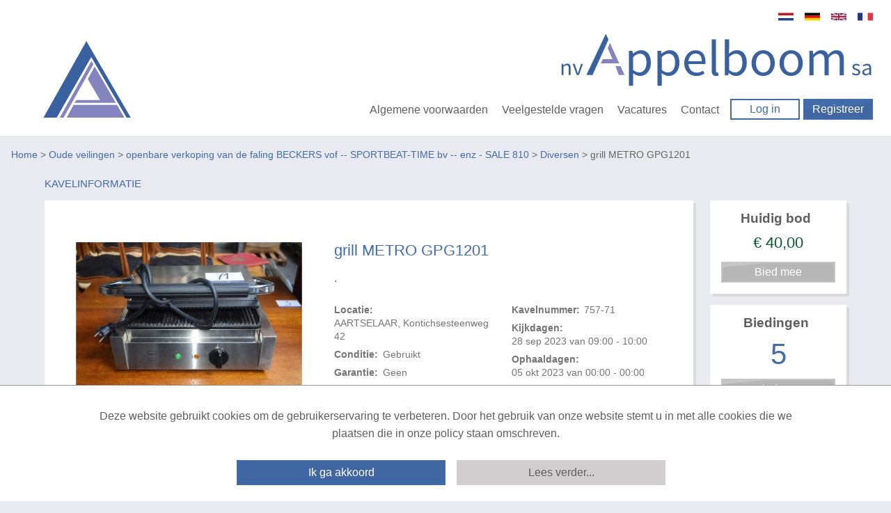

--- FILE ---
content_type: text/html; charset=utf-8
request_url: https://www.appelboomonline.be/grill-METRO-GPG1201/41502/detail
body_size: 23370
content:


<!DOCTYPE html>
<!-- paulirish.com/2008/conditional-stylesheets-vs-css-hacks-answer-neither/ -->
<!--[if lt IE 7]> <html class="no-js lt-ie9 lt-ie8 lt-ie7" lang="en"> <![endif]-->
<!--[if IE 7]>    <html class="no-js lt-ie9 lt-ie8" lang="en"> <![endif]-->
<!--[if IE 8]>    <html class="no-js lt-ie9" lang="en"> <![endif]-->
<!--[if gt IE 8]><!-->
<html lang="nl">
<!--<![endif]-->
<head><title>
	grill METRO GPG1201 | Appelboomonline.be
</title><meta name="robots" content="index,follow" /><meta charset="utf-8" /><meta name="viewport" content="width=device-width, initial-scale=1" /><meta name="theme-color" content="#1E88E5" /><link rel="apple-touch-icon" sizes="180x180" href="/Skins/Appelboom/Images/apple-touch-icon.png?v=xQzWnXeP8P" /><link rel="icon" type="image/png" sizes="32x32" href="/Skins/Appelboom/Images/favicon-32x32.png?v=xQzWnXeP8P" /><link rel="icon" type="image/png" sizes="16x16" href="/Skins/Appelboom/Images/favicon-16x16.png?v=xQzWnXeP8P" /><link rel="manifest" href="/Skins/Appelboom/Images/site.webmanifest?v=xQzWnXeP8P" /><link rel="mask-icon" href="/Skins/Appelboom/Images/safari-pinned-tab.svg?v=xQzWnXeP8P" color="#8384bf" /><link rel="shortcut icon" href="/Skins/Appelboom/Images/favicon.ico?v=xQzWnXeP8P" /><meta name="msapplication-TileColor" content="#ffc40d" /><meta name="theme-color" content="#ffffff" />
    <meta name="description" content="." />
    <meta name="keywords" content="veiling, online, goedkoop, goedkope, grill, metro, gpg" />
    <meta property="og:type" content="og:product" />
    <meta property="og:site_name" content="Appelboomonline.be" />
    <meta property="og:title" content="grill METRO GPG1201 | Appelboomonline.be" />
    <meta property="og:url" content="https://www.appelboomonline.be/grill-METRO-GPG1201/41502/detail" />
    <meta property="og:description" content="." />
    <meta property="og:image" content="https://img.appelboomonline.be/Image.aspx?img=810|438|41502|Thumb.jpg" />
    <meta property="og:locale" content="nl-NL" />
    <meta property="product:price:amount" content="15.00" />
    <meta property="product:price:currency" content="EUR" />
    <meta name="twitter:card" content="product" />
    <meta name="twitter:site" content="ProVeiling.nl" />
    <meta name="twitter:creator" content="ProVeiling.nl" />
    <meta name="twitter:title" content="grill METRO GPG1201 | Appelboomonline.be" />
    <meta name="twitter:description" content="." />
    <meta name="twitter:image" content="https://img.appelboomonline.be/Image.aspx?img=810|438|41502|Thumb.jpg" />

        <base href='https://www.appelboomonline.be/' />
        <link rel="alternate" title="Huidige Veilingen" href="/Rss/Rss.aspx" type="application/atom+xml" />
        <link rel="stylesheet" href="https://fonts.googleapis.com/css?family=Open+Sans:300,400,600,700" />
        <link rel="stylesheet" href="/Skins/Appelboom/foundation/stylesheets/app.min.css?v=174_003" />
        <link rel="stylesheet" href="/Skins/Appelboom/foundation/stylesheets/foundation.min.css?v=174_004" />
        <link rel="stylesheet" href="/Skins/Appelboom/Stylesheets/Site.min.css?v=176_005" />
        <link rel="stylesheet" href="/Skins/Appelboom/foundation/fonts/stylesheets/general_foundicons.min.css" />        
        <style type="text/css">
            div#pnlAdsHeader { width: 100% !important }
        </style>

        <!--[if lt IE 8]>
        <link rel="stylesheet" href="/Skins/Common/foundation/stylesheets/general_foundicons_ie7.css" />
        <![endif]-->
        <!--[if lt IE 9]>
        <style type="text/css">
            img.no-svg { display: none }
        </style>
        <![endif]-->
        <link rel="stylesheet" href="/Skins/Common/foundation/stylesheets/jquery-ui-1.10.0.custom.min.css" />
    

    <!-- IE Fix for HTML5 Tags -->
    <!--[if lt IE 9]>
		<script type="text/javascript" src="//html5shiv.googlecode.com/svn/trunk/html5.js"></script>
	<![endif]-->

    <script type="text/javascript" src="/Skins/Common/foundation/javascripts/jquery-1.11.0.min.js"></script>
    <script type="text/javascript">
        // SignalR aan of uitzetten
        var signalr = true;
        var longpolling = false;
        var userLoggedIn = false;
        var User = '';
        var mySession = 'h3o1tevngqqjruqmmcukzyoe';
        var userId = '00000000-0000-0000-0000-000000000000';            
        var BidIsInclusive = false;            
        // AB: Mooier zou zijn:
        var config = {
            'signalr': true,
            'longpolling': false,
            'userLoggedIn': false,
            'User': '',
            'mySession': 'h3o1tevngqqjruqmmcukzyoe',
            'userId': '00000000-0000-0000-0000-000000000000',
            'BidIsInclusive': false,
            'siteName': 'Appelboom',
        };

        function getViewport() {
            var e = window, a = 'inner';
            if (!('innerWidth' in window )) {
                a = 'client';
                e = document.documentElement || document.body;
            }
            return { width : e[ a+'Width' ] , height : e[ a+'Height' ] };
        }
    </script>    
    
    <meta name="verify-v1" content="ZcIWQRoYZmtzxLSaeGtRSEkgcjT8KExyTImjCi6NaUQ=" />

    

    <link href="/Skins/Common/Scripts/lightgallery/dist/css/lightgallery.min.css?v=135_001" rel="stylesheet" />
    <link href="/Skins/Common/Scripts/lightslider/dist/css/lightslider.min.css?v=135_001" rel="stylesheet" />

    <script type="text/javascript" src="/Skins/Common/Scripts/iosfix.js?v=176_001"></script>

    <style type="text/css">
        #sortable {
            list-style-type: none;
            margin: 0;
            padding: 0;
        }

            #sortable li {
                margin: 3px 3px 3px 0;
                padding: 1px;
                font-size: 9pt;
                text-align: center;
            }

        div.email-share {
            display: inline-block;
            width: 63px;
            min-width: 63px;
            height: 20px;
            min-height: 20px;
            background-image: url('/Skins/Appelboom/images/mail-friend.png');
        }

            div.email-share:hover {
                background-image: url('/Skins/Appelboom/images/mail-friend-hover.png');
            }

            div.email-share a, div.email-share a:hover {
                width: 63px;
                min-width: 63px;
                height: 20px;
                min-height: 20px;
                line-height: 20px;
                text-decoration: none;
            }


                div.email-share a span {
                    padding-left: 20px;
                    padding-top: -2px;
                    color: #333;
                    font-size: 11px;
                    font-weight: 400;
                    line-height: 20px;
                    -webkit-font-smoothing: antialiased;
                }
    </style>
<meta name="google-translate-customization" content="f96513ef62d2de6e-7bf0ce98c4f3a25f-g0f06fda14d92ac37-11" /></head>

<body class="home">
    <div id="mobile-menu-background"></div>
    <script type="text/javascript">
        //debugger;
        (function(i,s,o,g,r,a,m){i['GoogleAnalyticsObject']=r;i[r]=i[r]||function(){
            (i[r].q=i[r].q||[]).push(arguments)},i[r].l=1*new Date();a=s.createElement(o),
            m=s.getElementsByTagName(o)[0];a.async=1;a.src=g;m.parentNode.insertBefore(a,m)
        })(window,document,'script','//www.google-analytics.com/analytics.js','ga');

        ga('create', '', 'appelboomonline.be');
        //ga('create', '', 'proveiling.nl');
        ga('send', 'pageview');
    </script>

    <form method="post" action="/grill-METRO-GPG1201/41502/detail" onsubmit="javascript:return WebForm_OnSubmit();" id="aspnetForm" style="display: inline">
<div class="aspNetHidden">
<input type="hidden" name="__EVENTTARGET" id="__EVENTTARGET" value="" />
<input type="hidden" name="__EVENTARGUMENT" id="__EVENTARGUMENT" value="" />
<input type="hidden" name="__VIEWSTATE" id="__VIEWSTATE" value="PQ5ZJsj6yyqvVUS90P30DX/TV/ONgvcgzoGi9VXGB7DgFw1JZ7Ai/UzUevCr/1u7VMcIwsAPUrt7Y3cjSL5Bh4tbalQLSiPhZRY/SoGLTHdlsdkG/wxrtRE+ynkJgvWoWLSI+RU/v7ODr6Pt6hPBnf5zyV0a0+InzpCtAeTdxUyz+PCpS5H8I6O3cqAFS3mICoztplNUyAWLE47CslZw9LtXuLU0cEPqz3//NJtQlXt+wueWH43KN+s3xSrd2qxI+xh1znhzZtexYcK2707lsTlz1Cu5ohxU5Jn3IN5Mi+HIG+MzOFk0+ETfsiV7Ye1HhecvY2Rq6kGl6YDphRQe/aWwobF3Uh1ej5t/Wq3bdyk7U8rqt9cvpauUy6X6EalQn70IPgEDdgjBGBrKps5TYD7fCj3dMPWuxzVb3yd2ccAtgk5vI/eu+z3XcMrb7I/yupTYpUUpuB4BfIxbGhzkOLCmw5sV4J9tNCYcANWWw56pfQiRRtRHdYOdh87D9pUmPRkAYHdRFoKC2o+lpEi78T0O6WIL++tF/dzABVvAZ333xQdcXg2oHpV6LDpkdbmsFy7Ab+yIwFwRy43FOZySWA/rZ3moqwqrcutnR8DdUEME6172GgNBumg6rsU2oWP0rakxg34MdoPgjP/N8kR3euiXmROk+67MBh2tv2nlw2Z6Fr2XNwEs+EuHdx3r3Kp//jHjjJkqZJpfN99YpxxUX4VL/inFfHR+Y29stgC9C0RQXOTH/1kXWe2YTURJDimITvVVT1tVNWHKis0jKG/zTqwGwBwuHS1Ho+898/aZzkuni4aqk/qy88WUrxlFWUlH/jfv21tQwNT7rcAfxkEFl6ur8eiEorVsvAxjkPNalt1Ec3wr/DLP+efJ17IkGJ8xpOHzrI9h9lkuIXBOcw+04osPk4mC8XuhaCSuA2YlpayvW/GPqTke9/sCNTpvJyGZ5+xD6fgrGnkAagsBZlmKCsa1ofnhuNH3U4Fu5D32hPhlM4eOTRZgyZYouWuzyPI4g/8o8SJEssiToQirlsKwzD1V/3WpeN8M9ZstIHjlzWK4Oo5/n5lIP0QepLWo3jO6XCs5aLJj5oe810E2wYQ3d44dPbvJp99cuyMsWMt4vh0tvQHkmnHckKcRiFtrfCxajdltkgSX5pELXL+uKQ93fAdFdMY3fvOoBZZC6uGOffBb0yE8egrMqI2zXnlA9b/bYAJNjFYuJdFbIbY+LIFs7SIxephwOjoik5Xbsqe1qOMhBQWPw37RpxZ+dcJuiuz6AWiTcN9mPoGrS8wd3hhhUuz/3RhYgSoPBO/VDcMHhEk200B6a9ZMB2+ZJdKGzuucLzipV4iax784P8sxkD5r97nbs9H0Vh3skdSIK/T8HRhteoRuY5z5O9R7XbknYsIbzp+Wx6baj4RKSzqIfniKajDsrXGd37HeZgQK/Bm9Kct7UkDqj27mAKtwLxdyYFQn7+iPN+560e4b/5PxjEs3NV12+gcDftJEH8DLi/vSFP79d90OkEsnUJcW3eeUZoU+OrHksWyCCE1Ks1jRPZcqTs8Z1RX0V0cX+jklMW823TjQFZnBW22KR3LOlLDzAFpdcn/i96ApRLKxSF6GTHn+2DFiO6IwZ/J+NinczVST3M1PquwvXw5hseFHxfIj4erWk3bK6Hghj6dujWyoEM4s26dgTQtUIryUoZ+4fqFwN9Oo4nIaE0dXDlJLQa/sMKpAY3pqhx3pTygP2XkJBPa8MGOOa4rcEGCRt8faO2/jMlDbgpa8O21e7nB6MQ3gUT7T3RGY1vELKkLCQcWs9ETG2OmzIkx8tX5BEUf6w3B5UFhhw/zWYe3g/+xI+olSvl+knHnk66satMpiXE9G0V+eKRxDUD/Bwo9wH00E4ByjoCJ+OwGFXUYTc2W7dAP4uac4VnjidIcQPOH/D5jED73Uej9KdzgInhNzVO+W7dyC/0JeluLbvvspmmL5O4DV5l+fPpwj/[base64]/b/2k96/g06hTbLzvosgASfqH/HTprazz9gCY2jYeKwPnQe/ACbI2nqJImGAYnK7LngFhyhBpQLT4w8F6XnqCOir3lCxfVGE7PbD0LBIworKvetKOJ0KXkcgt2ZIH3Mk9qoKG+VIKlehlY//xyqdoBZRu+2EGd4loFaTWouFpeI+er8t/zH421ajUs4KxLaHYdI7aJALTuu3JDwxPaD+j4Stj7uIXoPB7lbesO6kcieYw5wunMsaEJOv0CyZBh/isTymubq6LuqC1Q097g6QFu2z7ByKxk+vR9huhI7ukgBDRiIu4xzMp9WQkkpmWC0PLXSK+Xxn2b0e5i7lhqTZpRXQeRbqS0FuGtnPgsfuQyoR2mn39SowrAjT8R3v9H/7m1ANRgWLlLuatttHYPurxwQ4iXnR+wL/Ck+HRzRdAlhn0lRCzm7SWNYpnIDqybjfCw+ReOwzHc8lLgCIXRb/+kbokWBua+HHRDXV5Yd07guHFufLYWtJzuWd9A6r0nRfbxJys4p+dcoNbMdU5uwufSuFIZHqwNdLJ1OnfvIFlyIvE4Eb0mPI1c2YQO94LF+q1iMo0Cm50a07CAWBO7R9no7xCWi5Occ71tRvItgby9iQhnXGfRO24HgAUVsQ/N5eGJBwDK7s3S5Yvz/z/PLkgY6+X/HSZBh7ugWZObv4s2qIXR1Cata/puSj6Kxu24W4o5JSj3Q/mJ/miPxTphHEUszUa+K6z/4pIIykXpUOjtE2vkdrO6kSo7LE6CQRWX04FBOFAHMFajaR3dWysbe4jbOqNd89J8dZXCqnn+F8ypDmfXTy2gJ/PchGfty2TB3IZcYyY2JEVgokd9tt7v+IL5VwdWT2SzwpsamPgytt+dmKvWJkkvlzpt0bjy7WxcHwwnNix/k5y1X80kw4gvtqLbMTL0m7lGtSCOeYnYJAw0awfcmpDRYcYqPBWwQp64rZuRFvSaS0xKCawJ393vo/JgrxzmUX5BwRTqXSaTbKBzq37P1cML1hpCBmJ9/myE6OzEOtQRJpe1Fl+IK1BzBVsBANAX+7D+87jIw4gsV4GTO5MeuXmBZZlFmyWcD2uyk14fZZMkmvg/dTI/LU7R8iALBM7z8PqAyjs0n5M9HfnDfsTLA7anD5PpziqhFPheRlAgNG1C4v0DTya8xrT68fCIbBVXCQIubQKHqWABcwpb2glctacMmCJIlJhc15u0DtqT49syRQSLxqFQdbYQmoJKJanqrWsKIlixOle3D47bzYhm0f/BttTFYbPC8P4Ml4O9chaNIXraHusMtSNFcolZtNEJlmleLVUa6taxUvM0McnmECQtJfdNdFbIuAVDWK3ig46BAJq4FX0g0ZGjrtHajMHM/rGYPbNiwPE/S3Em7L1fsaKzvEB2VekuDqQrlAFYY4VMTtAdYxFv5Xe+CgDBwW9iQnR4s7nReRTo7u/Cc10yRwuBThtTzcC4agLUkzI430VdF1+lGmU5ES7SA72itny4UZeD4+PdR6IMPVfXaNg9GvgOOYF2+87HFmgmUu30w4R3RmeML4qnIs4ClpYxwahWM3WzOnspUrxk6kHDwA6q/[base64]/Kt2xuPeduKOu4hN8J0Iz6Xma/bisM+Si77REb7qAH/wgNk6sL/uJ23U3QFI6l7//+Lv2VhyB2s63BZcS2OotTEI14zOwswre9asRtOWYBDWAxyQ/BUxx2OCeGkSJ9heaLJeK1Tn3iHHxGukN2DIf93rv9o7r6aaLE70fvg4yxoB+qZzo7getGLdJ2g0dlQnvy/HUjPqDCY2Jf4hPE2NxxeQ6pu8wdiN69yHRt5/4WlQq0OmqThi9+VvhJd9i1/9hjTBqZFwqILFbHpJE8Md6DzEUFNj3HOC1tr2esXsUzjr6IFFVReXwWhvdyFvSi9UHVbV5yAko6vLPnM1Mp6eya7KFCQEUp3muZk5ly7Y4L/QQTR4N3UW5BYbIYW2VMyhhexksxfTRytrsKjJtMBSgphKtOIlFD4/y6eypB3IN5zc0Phq/6uLhu2Yehzoo64L/PFTHk7yfnoX9BH+Db1Iq6IftyT/5aZwTCp5s+7p4DOu1bpW5J3NFhsiKnz3z4b/8JZPQFfJFETzehdh5ZvnC8KqCqoNSBuATCAAi1Pe8fYhNNd3pXA32iyqQk1N3NZUSFG8MBDjUGe9B19EJlkk0ntguXK9ZcL/RmDy5ZinUh0jtx7kfhPRG/8BQ7wEk0RnaNyXGbDcYmaqN3DwUK9+3IJMb6YFBnO+WrfFGtWSHClkKZB945RKOZzNDeEuAzm0CwzVPpLhT4w+AohKoJ+rFtCykCNqNr5ec0gwFe3LGusK3RqSWi65nej60Q1T+Vrj8sIF0RBxQjzMjuHNgZ4/4PFJdieKNExOIUNyenebXc8R6/mmfdYVlaA0fgkAovuemfipzkDpWqjU3UZCnhg1RvcIjdP1Ce4i+OVo9+/hmQyTxjiBO05TI7BOiSAfmv53feao1PndOZaIXF0o66vt1ehxHkBpDxHBlMewmL1pU0t/3X5UTArvf674QEfFXpmk6J8YhJlaiSodOTm5JYX2lth0bEJmUDCBI9w+yhFJzDbJuGFVXhgMiDBQfcq/jtYGez/KaMRZUujgCbgLx+gUQP0Fm9ZHuF2A8cb+CP7QfB+K+9vy3InDAo5iZaEiTxro+J3ACCJmN4xR71d0ah/HyYMxRW34qP75GzoPkZOdafDrrKOl98wOKeBXRA2jtr8lJzBqlPVeJD61EQVukaLzEf65h4NbDNW/Sxu46EkRRgf+Rh3QuzkCwDh4YAQRaWhGGWShTwRPQViGYGvJLNDvHHSCdfeiNS44epXNvh+A9cty7H3+adoX/aamXURoUU/m4tQx1K+YH/XrFjiqDCYMURN+bSD7HJkobv1RPmHLceju+x0yWaD1hypTjHAfGArG+oOQZTas9+afsyFNjmz8kdwHr3k61DKQTKye040IraKrIX0qM9uhK3YjAU2dN/2WZ0VhW243lSwhVf/3zO8fe1bVf6b+o6d9SoHFQ3Uxp25pA==" />
</div>

<script type="text/javascript">
//<![CDATA[
var theForm = document.forms['aspnetForm'];
if (!theForm) {
    theForm = document.aspnetForm;
}
function __doPostBack(eventTarget, eventArgument) {
    if (!theForm.onsubmit || (theForm.onsubmit() != false)) {
        theForm.__EVENTTARGET.value = eventTarget;
        theForm.__EVENTARGUMENT.value = eventArgument;
        theForm.submit();
    }
}
//]]>
</script>


<script src="https://ajax.aspnetcdn.com/ajax/4.6/1/WebForms.js" type="text/javascript"></script>
<script type="text/javascript">
//<![CDATA[
window.WebForm_PostBackOptions||document.write('<script type="text/javascript" src="/WebResource.axd?d=pynGkmcFUV13He1Qd6_TZArV1WRuTLfFDUAEj9cFS8Iwa5ieXWDQsEUl6onwmuNkOYKb3A2&amp;t=637729656413207958"><\/script>');//]]>
</script>



<script src="https://ajax.aspnetcdn.com/ajax/4.6/1/WebUIValidation.js" type="text/javascript"></script>
<script src="/ScriptResource.axd?d=x6wALODbMJK5e0eRC_p1LUCO-91TpDFNqLalQuRpseeEPqrv1oeC4IAG2czwAa6exN-e8YtqaEXtjpVdWjEysNQGK5EV6oKLmBhkarqRMmUCDo3i0&amp;t=2e8063a7" type="text/javascript"></script>
<script type="text/javascript">
//<![CDATA[
(window.Sys && Sys._Application && Sys.Observer)||document.write('<script type="text/javascript" src="/ScriptResource.axd?d=x6wALODbMJK5e0eRC_p1LUCO-91TpDFNqLalQuRpseeEPqrv1oeC4IAG2czwAa6exN-e8YtqaEXtjpVdWjEysNQGK5EV6oKLmBhkarqRMmUCDo3i0&t=2e8063a7"><\/script>');//]]>
</script>

<script src="/ScriptResource.axd?d=P5lTttoqSeZXoYRLQMIScJVtFoAfTK4VsmM0V1ePux6SFgChbJRNW9_G8A0SmmTuDe0c2dZn_KKJc4wQo735FVb06CyRkE2C43c7UYz5DcJw0bJU0&amp;t=2e8063a7" type="text/javascript"></script>
<script type="text/javascript">
//<![CDATA[
(window.Sys && Sys.WebForms)||document.write('<script type="text/javascript" src="/ScriptResource.axd?d=P5lTttoqSeZXoYRLQMIScJVtFoAfTK4VsmM0V1ePux6SFgChbJRNW9_G8A0SmmTuDe0c2dZn_KKJc4wQo735FVb06CyRkE2C43c7UYz5DcJw0bJU0&t=2e8063a7"><\/script>');//]]>
</script>

<script src="/DataService.asmx/js" type="text/javascript"></script>
<script type="text/javascript">
//<![CDATA[
var PageMethods = function() {
PageMethods.initializeBase(this);
this._timeout = 0;
this._userContext = null;
this._succeeded = null;
this._failed = null;
}
PageMethods.prototype = {
_get_path:function() {
 var p = this.get_path();
 if (p) return p;
 else return PageMethods._staticInstance.get_path();},
PlaceBid:function(id,autobid,bedrag,succeededCallback, failedCallback, userContext) {
return this._invoke(this._get_path(), 'PlaceBid',false,{id:id,autobid:autobid,bedrag:bedrag},succeededCallback,failedCallback,userContext); }}
PageMethods.registerClass('PageMethods',Sys.Net.WebServiceProxy);
PageMethods._staticInstance = new PageMethods();
PageMethods.set_path = function(value) { PageMethods._staticInstance.set_path(value); }
PageMethods.get_path = function() { return PageMethods._staticInstance.get_path(); }
PageMethods.set_timeout = function(value) { PageMethods._staticInstance.set_timeout(value); }
PageMethods.get_timeout = function() { return PageMethods._staticInstance.get_timeout(); }
PageMethods.set_defaultUserContext = function(value) { PageMethods._staticInstance.set_defaultUserContext(value); }
PageMethods.get_defaultUserContext = function() { return PageMethods._staticInstance.get_defaultUserContext(); }
PageMethods.set_defaultSucceededCallback = function(value) { PageMethods._staticInstance.set_defaultSucceededCallback(value); }
PageMethods.get_defaultSucceededCallback = function() { return PageMethods._staticInstance.get_defaultSucceededCallback(); }
PageMethods.set_defaultFailedCallback = function(value) { PageMethods._staticInstance.set_defaultFailedCallback(value); }
PageMethods.get_defaultFailedCallback = function() { return PageMethods._staticInstance.get_defaultFailedCallback(); }
PageMethods.set_enableJsonp = function(value) { PageMethods._staticInstance.set_enableJsonp(value); }
PageMethods.get_enableJsonp = function() { return PageMethods._staticInstance.get_enableJsonp(); }
PageMethods.set_jsonpCallbackParameter = function(value) { PageMethods._staticInstance.set_jsonpCallbackParameter(value); }
PageMethods.get_jsonpCallbackParameter = function() { return PageMethods._staticInstance.get_jsonpCallbackParameter(); }
PageMethods.set_path("detail");
PageMethods.PlaceBid= function(id,autobid,bedrag,onSuccess,onFailed,userContext) {PageMethods._staticInstance.PlaceBid(id,autobid,bedrag,onSuccess,onFailed,userContext); }
var gtc = Sys.Net.WebServiceProxy._generateTypedConstructor;
Type.registerNamespace('NadecoN.Nova.UI.Appelboom');
if (typeof(NadecoN.Nova.UI.Appelboom.puBidData) === 'undefined') {
NadecoN.Nova.UI.Appelboom.puBidData=gtc("NadecoN.Nova.UI.Appelboom.puBidData");
NadecoN.Nova.UI.Appelboom.puBidData.registerClass('NadecoN.Nova.UI.Appelboom.puBidData');
}
function WebForm_OnSubmit() {
if (typeof(ValidatorOnSubmit) == "function" && ValidatorOnSubmit() == false) return false;
return true;
}
//]]>
</script>

<div class="aspNetHidden">

	<input type="hidden" name="__VIEWSTATEGENERATOR" id="__VIEWSTATEGENERATOR" value="1C885973" />
	<input type="hidden" name="__SCROLLPOSITIONX" id="__SCROLLPOSITIONX" value="0" />
	<input type="hidden" name="__SCROLLPOSITIONY" id="__SCROLLPOSITIONY" value="0" />
	<input type="hidden" name="__EVENTVALIDATION" id="__EVENTVALIDATION" value="2xuHILtl7ORibVW2roZIFPLaVNfVjc2GKyFqM1u7qCJd53PpMSuLGdPh4yilCwpoSgRue5m4VExzvzA6g5GJJBWn/LM3+2l4TPsaLd1d4TtrRH+2e2I4vxPsD3GbnS3nrYI/LsLNX+YSgysqBi5rbmMSZdebkKCmNo2p9RoVNkQzaUZrqmhOl79kSkAUOkJJa11+TDpxmZBPycISEb/tcPHvi+BMoTu3PQ7wpiJ+ztQmpZNCPDA3SY0AnMAtfN4y8VVKS0zHVJ0M8RJDlFFsq4roXRiOIC1P9SFR0io+1Mnnpim5RCKPHjqLZfzw2tTODLpaUpCoy75jfbe/TDa/5rnGxKs=" />
</div>

        <script type="text/javascript">
//<![CDATA[
Sys.WebForms.PageRequestManager._initialize('ctl00$myMainScriptManager', 'aspnetForm', ['tctl00$myCenterContentPanel$bidModal','bidModal'], [], [], 90, 'ctl00');
//]]>
</script>


        
            <div id="google_translate_element" style="display: none"></div>
            <script type="text/javascript">
                function googleTranslateElementInit() {                    
                    new google.translate.TranslateElement({ pageLanguage: 'nl', autoDisplay: false, includedLanguages: 'nl,de,en,fr', gaTrack: true, gaId: '' }, 'google_translate_element');
                }
            </script>
            <script src="//translate.google.com/translate_a/element.js?cb=googleTranslateElementInit" type="text/javascript"></script>
        

        

                        
                <header>
                    <a href="/" class="logo_icon"><img alt="Appelboom" src="/Skins/Appelboom/images/appelboom_beeldmerk.svg" /></a>
                    <div>
                        <ul class="language translation-icons">
                             <li class="nl"><a href="#" class="nld" data-lang="nl">Nederlands</a></li>
                            <li class="de"><a href="#" class="deu" data-lang="de">Deutsch</a></li>
                            <li class="en"><a href="#" class="eng" data-lang="en">English</a></li>
                            <li class="fr"><a href="#" class="fra" data-lang="fr">Français</a></li>
                        </ul>

                        <a href="/"><img class="logo" alt="Appelboom" src="/Skins/Appelboom/images/appelboom_logo.svg" /></a>
                        <nav>
                            <ul class="hamburgermenu hidden" id="hamburgermenu">                            
                                <li><a href="/Info.aspx">Algemene voorwaarden</a></li>
                                <li><a href="/Contact.aspx#faq">Veelgestelde vragen</a></li>
                                <li><a href="/Vacatures.aspx">Vacatures</a></li>
                                <li><a href="/Contact.aspx">Contact</a></li>
                            </ul>
                                                   
                            <ul>                            
                                <li class="action_btn"><a href="/Login.aspx" class="btn ghost_btn">Log in</a></li>
                                <li class="action_btn"><a href="/Register.aspx" class="btn">Registreer</a></li>
                            </ul>
                            <button class="hamburgermenu_icon hamburger toggle-menu menu-left" id="hamburger_icon" onclick="return false"></button>
                        </nav>
                    </div>
                </header>

                <!-- mobile menu -->

                <nav class="cbp-spmenu cbp-spmenu-vertical cbp-spmenu-left">

                    <h3>Account</h3>
                    <ul class="mobile-menu">
                        <li><a href="/Login.aspx" target="_self" title="Home">Inloggen</a></li>
                        <li><a href="/Register.aspx" target="_self">Registreren</a></li>
                    </ul>
                    <h3>Menu</h3>
                    <ul class="mobile-menu">
                        <li><a href="/Info.aspx">Algemene voorwaarden</a></li>
                        <li><a href="/Contact.aspx#faq">Veelgestelde vragen</a></li>                        
                        <li><a href="/Vacatures.aspx">Vacatures</a></li>
                        <li><a href="/Contact.aspx">Contact</a></li>
                    </ul>

                </nav>

                <!-- / mobile menu -->
            


        
            
<div class="hide-for-small header-top-padding"></div>





        

        
    




        
            
<div class="row hide-for-small breadcrumbs" style="margin-top: 15px; margin-bottom: 15px">
    <div class="twelve mobile-four columns">
        <p class="nomargin"><a href='Default.aspx' target='_self'>Home</a> &gt; <a href='Default.aspx' target='_self'>Oude veilingen</a> &gt; <a href='https://www.appelboomonline.be/810/openbare-verkoping-van-de-faling-BECKERS-vof----SPORTBEAT-TIME-bv----enz---SALE-810/AuctionGroup.aspx' target='_self'>openbare verkoping van de faling BECKERS vof -- SPORTBEAT-TIME bv -- enz  - SALE 810</a> &gt; <a href='https://www.appelboomonline.be/Diversen/438/Veiling' target='_self'>Diversen</a> &gt; grill METRO GPG1201</p>
    </div>
</div>

        

        


        


        
        

        
            

        

        
        
    


        <main>            
            

    
	
    
    <section>
        <div class="column block_element title_block extra_large item_info ">
            <h1>Kavelinformatie</h1>
            <a title="Volg dit kavel binnen Mijn AAccount" href="javascript:void(0)" id="cbFollow" style='display: none' class="favorite no_outline" data-id='41502' onclick="followChangedAppelboom(this)">Opslaan in favorieten</a>
            <div class="content_wrapper">
                <div>   
                    <h1 class="editor" id='art_names_41502'>grill METRO GPG1201</h1>
                    <p class="editor" id='art_descs_41502'>.</p>
                    <dl>
                        <div>
                            <dt>Locatie:</dt>
                            <dd>AARTSELAAR, Kontichsesteenweg 42</dd>
                        </div>

                        <div>
                            <dt>Conditie:</dt>
                            <dd>Gebruikt</dd>
                        </div>

                        <div>
                            <dt>Garantie:</dt>
                            <dd>Geen</dd>
                        </div>

                        <div>
                            <dt>Kavelnummer:</dt>
                            <dd>757-71</dd>
                        </div>

                        <div>
                            <dt>Kijkdagen:</dt>
                            <dd>28 sep 2023 van 09:00 - 10:00</dd>
                        </div>

                        <div>
                            <dt>Ophaaldagen:</dt>
                            <dd>05 okt 2023 van 00:00 - 00:00</dd>
                        </div>

                        

                        
                    </dl>

                    
                
                
                </div>
                
                <div id="ctl00_myCenterContentPanel_imgGallery" class="gallery">
                    <ul id="lightSlider">
                        
                                <li data-thumb="https://img.appelboomonline.be/Image.aspx?img=810|438|41502|71.jpg&x=75&y=75&box=1&nowm=1" data-src="https://img.appelboomonline.be/Image.aspx?img=810|438|41502|71.jpg&x=800">
                                    <img src="https://img.appelboomonline.be/Image.aspx?img=810|438|41502|71.jpg&x=595&y=350&box=1&nowm=1" alt='grill METRO GPG1201' /><br />
                                    Foto 1 van 3
                                </li>
                            
                                <li data-thumb="https://img.appelboomonline.be/Image.aspx?img=810|438|41502|71a.jpg&x=75&y=75&box=1&nowm=1" data-src="https://img.appelboomonline.be/Image.aspx?img=810|438|41502|71a.jpg&x=800">
                                    <img src="https://img.appelboomonline.be/Image.aspx?img=810|438|41502|71a.jpg&x=595&y=350&box=1&nowm=1" alt='grill METRO GPG1201' /><br />
                                    Foto 2 van 3
                                </li>
                            
                                <li data-thumb="https://img.appelboomonline.be/Image.aspx?img=810|438|41502|71b.jpg&x=75&y=75&box=1&nowm=1" data-src="https://img.appelboomonline.be/Image.aspx?img=810|438|41502|71b.jpg&x=800">
                                    <img src="https://img.appelboomonline.be/Image.aspx?img=810|438|41502|71b.jpg&x=595&y=350&box=1&nowm=1" alt='grill METRO GPG1201' /><br />
                                    Foto 3 van 3
                                </li>
                            
                    </ul>
                </div>
            </div>
            <div class="nr_lots_details">
                <p>
                    <a id="ctl00_myCenterContentPanel_hlCategoryName" href="https://www.appelboomonline.be/Diversen/438/Veiling">&laquo; Diversen</a>
                    -
                    Kavel 132 van 151
                </p>
            </div>
        </div>

        <div class="highlights">
            <div class="column block_element">
                <dl>
                    <dt>Huidig bod</dt>
                    <dd id="h2MyHighest" class="minimum_reached" title="Minimum opbrengst gehaald">
                        &euro;&nbsp;<span id="myCurrentBidLbl">40,00</span>
                    </dd>
                </dl>
                <input type="submit" name="ctl00$myCenterContentPanel$btnModalDisabled1" value="Bied mee" onclick="javascript: return false;" id="btnModalDisabled1" class="btn disabled" />
                
            </div>

            <div class="column block_element bids">
                <dl>
                    <dt>Biedingen</dt>
                    <dd><span id="myNrBidsLbl">5</span></dd>
                </dl>
                <input type="submit" name="ctl00$myCenterContentPanel$btnModalDisabled2" value="Bied mee" onclick="javascript: return false;" id="btnModalDisabled2" class="btn disabled" />
                
            </div>

            <div class="column block_element">
                <div id="ctl00_myCenterContentPanel_pnlEndAuction">
	
                    <h1>Einde kavel</h1>
                
                    
                    
                        <div class="alert-box alert">
                            <span id="ctl00_myCenterContentPanel_lblNoBidPanel">Deze kavel is niet meer actief, u kunt hier helaas niet meer op bieden.</span>
                        </div>
                        <div class="alert-box success">
                            <span id="ctl00_myCenterContentPanel_lblChoices">Ga naar het <a href="/Default.aspx">actuele veiling aanbod</a> of<br/>naar de <a href="/Search.aspx">zoek pagina</a> voor actuele kavels.</span>
                        </div>
                    
                
</div>
                <input type="submit" name="ctl00$myCenterContentPanel$btnModalDisabled3" value="Bied mee" onclick="javascript: return false;" id="btnModalDisabled3" class="btn disabled" />
                
            </div>
        </div>

        <aside>
            <nav>
                <a id="ctl00_myCenterContentPanel_hlPrev" title="Vorige kavel: broodsnijmachine" class="btn ghost_btn" href="https://www.appelboomonline.be/broodsnijmachine/41501/detail">
                    Vorige kavel</a>

                <a id="ctl00_myCenterContentPanel_hlNext" title="Volgende kavel: warmhouddisplay, MAXIMA Hot Display MHD-115L" class="btn ghost_btn" href="https://www.appelboomonline.be/warmhouddisplay-MAXIMA-Hot-Display-MHD-115L/41503/detail">
                    Volgende kavel</a>
            </nav>
            

            

            <div id="ctl00_myCenterContentPanel_pnlHelp" class="block_element column title_block">
	
                <h1>Meer hulp bij het bieden</h1>
                <div> 
                    <a name="uitleg"></a>

                    <p>
                        <strong>Normaal bod</strong><br />
                        Bij een bod doet u een bieding in de vorm van een bepaald vast bedrag per kavel
                    </p>                        

                    <p>
                        <strong>Auto bod (proxy bod)</strong><br />
                        Bij een Autobod (ook wel proxy bod genoemd) geeft u aan welke prijs u maximaal bereid bent voor de kavel te
                                betalen. Het Veiling-systeem zorgt er voor dat na een bieding van een derde onmiddellijk
                                automatisch een bod voor u wordt uitgebracht. Het Veiling-systeem biedt automatisch
                                voor u door tot uw maximum bod is bereikt.
                    </p>

                    <p>
                        <strong>Sluitingsmoment kavel</strong>
                        <br />
                        Indien er op een bepaald moment een bieding op een kavel wordt ontvangen binnen
                    5 min voor sluiting van de veiling, wordt het sluitingsmoment van de betreffende
                    kavel automatisch verlengd met 5 minuten.
                    </p>

                    
                    <p>
                        <strong>Opgeld</strong><br />
                        Het opgeld bedraagt
                    19% over de bieding. Over het opgeld betaalt u 21% BTW, en over
                                het bedrag 21,00% BTW.
                    </p>
                    
                </div>
            
</div>

            
        </aside>
    </section>

    
            <section>
                <div class="column block_element card title_block">
                    <h1>Over de veiling</h1>
                    <div>
                        <div class="logo">
                            <img src="https://img.appelboomonline.be/Image.aspx?agid=810&x=200&y=100" alt="Picture" />
                        </div>

                        <div class="information">
                            <h1>openbare verkoping van de faling BECKERS vof -- SPORTBEAT-TIME bv -- enz  - SALE 810</h1>
                            <p>plm 150 loten div horecamateriaal wo EUROMAX, ECOLD, HENDI, FRITEL, TOPCOLD, enz -- kantoorinventaris wo bureelstoelen pc's, printers, enz -- div meubelen, schilderijen, glaswerk, huishoudelijke apparaten, enz -- enz</p>
                            <a href='https://www.appelboomonline.be/810/openbare-verkoping-van-de-faling-BECKERS-vof----SPORTBEAT-TIME-bv----enz---SALE-810/AuctionGroup.aspx' class="btn">Bekijk veilinginformatie</a>
                        </div>

                        <div class="time">
                            <h1>Einde veiling</h1>
                            <time datetime="29-9-2023"><p><span class="timeframe">Vrijdag</span><span class="date">29</span><span class="month">September</span><span>Vanaf 16:00</span></p></time>                            
                        </div>
                    </div>
                </div>
            </section>
        

    <input type="hidden" name="ctl00$myCenterContentPanel$hfNextBid" id="hfNextBid" />
    
    <section id="bid_popup" class="pop_up">
        <div id="bidModal" Class="reveal-modal block_element" data-reveal="" aria-labelledby="Bieding doen" aria-hidden="true" role="dialog">
	

                <a class="close-reveal-modal" aria-label="Close" onclick="closeBidModal(); return false;">&#215;</a>
                <div id="pnlCheck">
                    <span id="lowest" style="display: none"></span>

                    <nav>
                        <ul>
                            <li id="normalBidTab" class="active"><a href="javascript: showNormalBidTab();">Normaal bod <span class="icon_question_circle"></span></a></li>
                            <li id="autoBidTab"><a href="javascript: showAutoBidTab();">Automatisch bod<span class="icon_question_circle"></span></a></li>
                        </ul>                        
                    </nav>

                    <div id="biedenNormaalBodTab" class="default_bidding active">
                        <h1>Normaal bod uitbrengen:</h1>
                        <p>Hier kunt u een normaal bod plaatsen, controleer het minimum bedrag en voer daarna uw gewenste bod in. Klik op <strong>Controleer bod</strong> om naar het volgende scherm te gaan.</p>
                        
                        <dl>
                            <div>
                                <dt>Biedingen</dt>
                                <dd><span id="myNrBidsLblTabNormal">5</span></dd>
                            </div>

                            

                            <div>
                                <dt>BTW</dt>
                                <dd>21,00 %</dd>
                            </div>

                            <div>
                                <dt>Huidig bod</dt>
                                <dd class="minimum_reached" title="Minimum opbrengst gehaald">
                                    &euro; <span id="current">40,00</span>
                                </dd>
                            </div>

                            <div>
                                <dt>Minimum bod</dt>
                                <dd>&euro; <span id="ctl00_myCenterContentPanel_lblNext" class="next"></span></dd>
                            </div>

                            <div>
                                <dt>Uw bod</dt>
                                <dd><input name="ctl00$myCenterContentPanel$myAddBidBox" maxlength="12" id="myAddBidBox" type="tel" onkeypress="filterNumeric(event, true);" /></dd>
                            </div>
                        </dl>

                        <div>
                            
                        </div>

                        <div>
                            <div id="myBidFeedBackSuccessNormal" style="display: none">
                                <div id="myBidFeedBackSuccessTextNormal" class="alert-box success"></div>
                            </div>
                            <div id="myBidFeedBackFailureNormal" style="display: none">
                                <div id="myBidFeedBackFailureTextNormal" class="alert-box alert"></div>
                            </div>
                            <div id="myBidFeedBackSuccessNotMinNormal" style="display: none">
                                <div id="myBidFeedBackSuccessNotMinTextNormal" class="alert-box notMin"></div>
                            </div>
                        </div>

                        <div>                                
                            <div>
                                <div id="ctl00_myCenterContentPanel_pnlNotLoggedIn1">
		
                                    <a href="/Login.aspx?ReturnUrl=https%3a%2f%2fwww.appelboomonline.be%2fgrill-METRO-GPG1201%2f41502%2fdetail" class="btn">Bied mee</a>
                                
	</div>

                                
                            </div>
                            <div>
                                
                            </div>
                        </div>
                    </div>

                    <div id="biedenAutoBodTab" class="autoBid">
                        <h1>Een automatisch bod uitbrengen:</h1>
                        <p>Hier kunt u een auto bod (proxy bod) plaatsen, controleer het minimum bedrag en voer daarna uw gewenste maximale bedrag in. Klik op <strong>Controleer Auto bod</strong> om naar het volgende scherm te gaan.</p>

                        <dl>
                            <div>
                                <dt>Biedingen</dt>
                                <dd><span id="myNrBidsLblTabAuto">5</span></dd>
                            </div>

                            

                            <div>
                                <dt>BTW</dt>
                                <dd>21,00 %</dd>
                            </div>

                            <div>
                                <dt>Huidig bod</dt>
                                <dd class="minimum_reached" title="Minimum opbrengst gehaald">
                                    &euro; <span id="current">40,00</span>
                                </dd>
                            </div>

                            <div>
                                <dt>Minimum bod</dt>
                                <dd>&euro; <span id="ctl00_myCenterContentPanel_lblNextAuto" class="next"></span></dd>
                            </div>

                            <div>
                                <dt>Uw auto bod &euro;</dt>
                                <dd><input name="ctl00$myCenterContentPanel$myAddAutoBidBox" maxlength="12" id="myAddAutoBidBox" type="tel" onkeypress="filterNumeric(event, true);" /></dd>
                            </div>
                        </dl>

                        

                        <div>
                            <div id="myBidFeedBackSuccessAuto" style="display: none">
                                <div id="myBidFeedBackSuccessTextAuto" class="alert-box success"></div>
                            </div>
                            <div id="myBidFeedBackFailureAuto" style="display: none">
                                <div id="myBidFeedBackFailureTextAuto" class="alert-box alert"></div>
                            </div>
                            <div id="myBidFeedBackSuccessNotMinAuto" style="display: none">
                                <div id="myBidFeedBackSuccessNotMinTextAuto" class="alert-box notMin"></div>
                            </div>
                        </div>

                        <div>                                
                            <div>
                                <div id="ctl00_myCenterContentPanel_pnlNotLoggedIn2">
		
                                    <a href="/Login.aspx?ReturnUrl=https%3a%2f%2fwww.appelboomonline.be%2fgrill-METRO-GPG1201%2f41502%2fdetail" class="btn">Eerst inloggen</a>
                                    <br />
                                    zodat ik kan bieden.
                                
	</div>

                                
                            </div>
                            <div>
                                
                            </div>
                        </div>
                    </div>
                </div>
                <!-- ============================================================================ -->
                 <div id="pnlConfirm" style="display: none">
                     <div class="active">
                         <h1>Uw bod</h1>
                         <p>Ik begrijp dat mijn bod bindend is en ik ga nogmaals akkoord met de <a title="Algemene voorwaarden" href="/Info.aspx" target="_blank">algemene voorwaarden</a>.</p>

                         <dl>
                             <div>
                                 <dt>Hoogste bod tot nu toe</dt>
                                 <dd>&euro;&nbsp;<span id="current">40,00</span></dd>
                             </div>

                             <div>
                                 <dt>Uw bod <span id="bidText" style="display: none">(Maximaal auto bod)</span></dt>
                                 <dd>&euro;&nbsp;<span id="lblBid"></span></dd>
                             </div>

                             <div>
                                 <dt>Veilingkosten (<span id="ctl00_myCenterContentPanel_lblCostText">19%</span>)</dt>
                                 <dd>&euro;&nbsp;<span id="opgeld"></span></dd>
                             </div>

                             <div>
                                 <dt>BTW (<span id="ctl00_myCenterContentPanel_lblBtwText">bod 21,00%, veilingkosten 21%</span>)</dt>
                                 <dd>&euro;&nbsp;<span id="totalbtw"></span></dd>
                             </div>

                             <div>
                                <dt><strong>Totale kosten</strong></dt>
                                <dd><strong>&euro;&nbsp;<span id="cost"></span></strong></dd>
                             </div>
                         </dl>                    

                         <div class="bid_actions">
                            <a href="javascript:void(0)" id="DoBid" class="btn" onclick="placeBidParcel(this)">Bevestig uw&nbsp;<span id="bidType2"></span></a>
                            <a href="javascript:void(0)" onclick="switchPanel(false); return false;">Annuleren</a>
                        </div>
                     </div>
                 </div>
                <div class="legend">
                    <ul>
                        <li class="minimum_not_reached"><span></span>Minimum opbrengst niet gehaald</li>
                        <li class="minimum_reached"><span></span>Minimum opbrengst gehaald</li>
                    </ul>
                </div>
            
</div>
    </section>
            
        </main>            

        


        <footer>
            <div>
                <nav>
                    <div>
                        <h1>Over Appelboom</h1>
                        <ul>
                            <li><a href="/Info.aspx">Algemene voorwaarden</a></li>
                            <li><a href="/Privacy.aspx">Privacyverklaring</a></li>
                            <li><a href="/Vacatures.aspx">Vacatures</a></li>
                            <li><a href="/Contact.aspx">Contact</a></li>
                        </ul>
                    </div>
                    <div>
                        <h1>Veilingen</h1>
                        <ul>
                            <li><a href="/Contact.aspx#faq">Veelgestelde vragen</a></li>
                        </ul>
                    </div>
                    <div>
                        <h1>Overig</h1>
                        <ul>
                            <li><a href="/Sitemap/Sitemap.aspx">Sitemap</a></li>
                        </ul>
                    </div>
                </nav>

                <div>
                    <p><a href="/Sitemap/SitemapXML.aspx">XML Sitemap</a> | All rights reserved v1.7.6 (NAD-WEB-2)</p>
                </div>
            </div>
        </footer>

        <script type="text/javascript" src="/Skins/Common/foundation/javascripts/foundation.min.js?v=142_001"></script>
        <script type="text/javascript" src="/Skins/Common/foundation/javascripts/jquery-ui-1.10.0.custom.min.js"></script>
        <script type="text/javascript" src="/Skins/Common/foundation/javascripts/jquery.foundation.tabs.js?v=130"></script>
        <script type="text/javascript" src="/Skins/Common/foundation/javascripts/app.js?v=142_001"></script>
        <script type="text/javascript" src="/Skins/Common/Scripts/main-1.6.1.js?v=176_001&b=002"></script>
        <script type="text/javascript" src="/Skins/Common/foundation/javascripts/modernizr.foundation.js?v=154_001"></script>
        <script type="text/javascript" src="/Skins/Common/Scripts/storage.js"></script>

        <script type="text/javascript" src="/Skins/Common/Scripts/jquery.signalR-2.1.2.min.js"></script>
        <script type="text/javascript" src="../../signalr/hubs"></script>

        <script type="text/javascript" src="/Skins/Appelboom/Scripts/pushmenu/pushmenu.js"></script>
        <script type="text/javascript">
            $(document).ready(function () {
                $(".menu-left").jPushMenu();
                $("#menu-close").click(function(e) {
                    jPushMenu.close();
                });
                $("#hlName").click(function(e) {
                    $("#common-menu-panel").hide();
                    $("#profile-menu-panel").slideToggle("fast");
                    e.stopPropagation();
                });
                $("#hlMijnProVeiling").click(function(e) {
                    $("#common-menu-panel").hide();
                    $("#profile-menu-panel").slideToggle("fast");
                    e.stopPropagation();
                });
                $("#hlCommonMenu").click(function(e) {
                    $("#profile-menu-panel").hide();
                    $("#common-menu-panel").slideToggle("fast");
                    e.stopPropagation();
                });
                $("body").click(function() {
                    $("#profile-menu-panel").slideUp("fast");
                    $("#common-menu-panel").slideUp("fast");
                });

             

                 function triggerHtmlEvent(element, eventName) {
                    var event;
                    if (document.createEvent) {
                        event = document.createEvent('HTMLEvents');
                        event.initEvent(eventName, true, true);
                        element.dispatchEvent(event);
                    } else {
                        event = document.createEventObject();
                        event.eventType = eventName;
                        element.fireEvent('on' + event.eventType, event);
                    }
                }

                $('.translation-icons a').click(function(e) {
        e.preventDefault();
        var lang = $(this).data('lang');
        $('#google_translate_element select option').each(function() {
            if ($(this).val().indexOf(lang)) {
                $(this).parent().val(lang);
                var container = document.getElementById('google_translate_element');
                var select = container.getElementsByTagName('select')[0];
                triggerHtmlEvent(select, 'change');
            }
        });
    });

            });
        </script>        
        
    <script type="text/javascript" src="/Skins/Common/Scripts/jquery.countdown.js?v=176_001"></script>
    <script type="text/javascript" src="/Skins/Common/Scripts/jquery.countdown-nl.js"></script>
    <script type="text/javascript" src="/Skins/Common/Scripts/Countdown.js?v=176_001"></script>
    <script type="text/javascript" src="/Skins/Common/Scripts/jquery.jeditable.js"></script>
    <script type="text/javascript" src="/Skins/Common/Scripts/jquery.lazyload.js"></script>

    <script src="/Skins/Common/Scripts/lightgallery/dist/js/lightgallery.js"></script>
    <script src="/SKins/Common/Scripts/lightslider/dist/js/lightslider.min.js"></script>

    <script type="text/javascript">
        var id = 41502;
        var btw = 21.00 / 100;
        var opgeld = 0.19;
        var btwopgeld = 0.21;
        var moderator = false;
        var inConfirm = false;
        var myBid = false;
        signalr = signalr && true;
        //PageMethods.set_path('/grill-METRO-GPG1201/41502/detail');
        PageMethods.set_path('https://www.appelboomonline.be/Skins/Appelboom/FEParcel.aspx');
    </script>

    <script type="text/javascript">
        $( document ).ready(function() {
            initParcel();

            (function(d, s, id) {
                var js, fjs = d.getElementsByTagName(s)[0];
                if (d.getElementById(id)) return;
                js = d.createElement(s); js.id = id;
                js.src = "//connect.facebook.net/nl_NL/all.js#xfbml=1&appId=660305261013790";
                fjs.parentNode.insertBefore(js, fjs);
            }(document, 'script', 'facebook-jssdk'));
        
            !function(d,s,id){var js,fjs=d.getElementsByTagName(s)[0],p=/^http:/.test(d.location)?'http':'https';if(!d.getElementById(id)){js=d.createElement(s);js.id=id;js.src=p+'://platform.twitter.com/widgets.js';fjs.parentNode.insertBefore(js,fjs);}}(document, 'script', 'twitter-wjs');
        });

        $('#lightSlider').lightSlider({
            showAfterLoad: true,
            preload: 2,
            gallery: true,
            item: 1,
            loop: true,
            slideMargin: 0,
            thumbItem: 7,
            thumbMargin: 1,
            controls: true,
            keyPress: true,
            responsive: [
                {
                    breakpoint: 767,
                    settings: {
                        thumbItem: 4,
                        slideMove: 1,
                        slideMargin: 6,
                    }
                },
                {
                    breakpoint: 480,
                    settings: {
                        thumbItem: 3,
                        slideMove: 1
                    }
                }
            ],
            onSliderLoad: function (el) {
                el.lightGallery({
                    selector: '#lightSlider .lslide',
                    download: false,
                    closeable: false,
                    preload: 2,
                    mousewheel: true
                });

                $('.lSSlideOuter .lSPager.lSGallery li').mouseenter(function () {
                    this.click();
                });
            }
        });

        if (userLoggedIn) {
            if (signalr == true) {
                var updater = $.connection.updateHub;
                updater.client.updateHandler = function(b) {
                    console.log('Processing: updateHandler FEParcel');
                    if (id == b.I) {
                        UpdateData(b);
                        UpdateRemainingFields(b);
                    } else {
                        masterUpdateBidStatus(b.I, b.B);
                    }
                };

                $.connection.hub.logging = true;
                if (longpolling == true)
                    $.connection.hub.start({ transport: ['longPolling'] });
                else {
                    startSignalR();
                }
            }
        }

        function UpdateRemainingFields(b) {
            //These are fields that are only present in the appelboom solution. These differ from the other skins
            $('#myNrBidsLblTabNormal').text(b.C);
            $('#myNrBidsLblTabAuto').text(b.C);

            //Also set the color of the current bid depending on if the minimum has been reached.
            if (b.MIN) {
                $('#h2MyHighest').removeClass("minimum_reached").removeClass("minimum_not_reached").addClass("minimum_reached");
                $("#h2MyHighest").prop("title", "Minimum opbrengst gehaald");

                $('#biedenNormaalBodTab #current').parent().removeClass("minimum_reached").removeClass("minimum_not_reached").addClass("minimum_reached");
                $("#biedenNormaalBodTab #current").parent().prop("title", "Minimum opbrengst gehaald");

                $('#biedenAutoBodTab #current').parent().removeClass("minimum_reached").removeClass("minimum_not_reached").addClass("minimum_reached");
                $("#biedenAutoBodTab #current").parent().prop("title", "Minimum opbrengst gehaald");
            }
            else {
                $('#h2MyHighest').removeClass("minimum_reached").removeClass("minimum_not_reached").addClass("minimum_not_reached");
                $("#h2MyHighest").prop("title", "Minimum opbrengst niet gehaald");

                $('#biedenNormaalBodTab #current').parent().removeClass("minimum_reached").removeClass("minimum_not_reached").addClass("minimum_not_reached");
                $("#biedenNormaalBodTab #current").parent().prop("title", "Minimum opbrengst niet gehaald");

                $('#biedenAutoBodTab #current').parent().removeClass("minimum_reached").removeClass("minimum_not_reached").addClass("minimum_not_reached");
                $("#biedenAutoBodTab #current").parent().prop("title", "Minimum opbrengst niet gehaald");
            }
            
        }

        function placeBidParcel(btn) {
            $(btn).attr('disabled', 'disabled');
            var pnl1 = $('#pnlCheck');
            var pnl2 = $('#pnlConfirm');
            var autobid = $('#biedenAutoBodTab', pnl1).hasClass('active');

            //var minimum = parseFloat( '0' + numberDeformat($('.next', pnl1).text()));
            var minimum = parseFloat('0' + $('#lowest', pnl1).text().replace(',', '.'));

            var bid = parseFloat('0' + $(autobid ? '#myAddAutoBidBox' : '#myAddBidBox', pnl1).val());
            if (bid > (10 * minimum)) {
                if (confirm("Het bedrag is relatief erg hoog.\nIs dat de bedoeling?") != true) {
                    $(btn).removeAttr('disabled');
                    $(autobid ? '#myAddAutoBidBox' : '#myAddBidBox', pnl1).val(minimum.toFixed(2));
                    switchPanel(false);
                    return;
                }
            }
            //var start = (new Date()).getTime();
            //NadecoN.Nova.Services.DataService.Log("signalr.txt", (new Date()).toString() + " Bieden voor: " + id + ", bedrag: " + $(autobid ? '#myAddAutoBidBox' : '#myAddBidBox', pnl1).val() );

            inConfirm = false;
            PageMethods.PlaceBid(id, autobid, $(autobid ? '#myAddAutoBidBox' : '#myAddBidBox', pnl1).val(), function (data) {
                //start = (new Date()).getTime() - start;
                //NadecoN.Nova.Services.DataService.Log("signalr.txt", "Bieden voltooid voor: " + id + " voltooid in ms: " + start);
                if (data.msg == "sms") {
                    window.location = "/SMSValidatie.aspx";
                    return;
                }
                if (signalr != true) {
                    UpdateParcelData(data.data, false);
                    $('#myAddBidBox', pnl1).val(data.data.next);
                    //$('#myAddAutoBidBox', pnl1).val(data.data.next);
                }
                SetMessage(data.msg, data.color);
                if (autobid) {
                    setTimeout('ClearMessage("Auto")', 8000);
                } else {
                    setTimeout('ClearMessage("Normal")', 8000);
                }
                switchPanel(false);

                $(btn).removeAttr('disabled');
            },
            function (xhr, status, error) {
                window.console && console.log('Fout in placeBidParcel' + xhr.responseText);
                switchPanel(false);
            });

        }

        function detailCountdownExpiredAppelboom() {
            console.log('detail countdown appelboom');
            var me = $(this);
            console.log(me)
            detailCheckExpiredAppelboom(me);
        }

        function detailCheckExpiredAppelboom(me) {

            var artId = me.data('id');
            timerId = setTimeout(function () {
                NadecoN.Nova.Services.DataService.CheckExpired(artId, function (b) {
                    if (b.E < 0) {
                        if (userId == b.B) {
                            me.text('Gewonnen!');
                        } else {
                            me.text('Gesloten');
                        }

                        //Nu alles client side dicht zetten, als het al open stond
                        $('#btnModalOpen1').addClass('disabled');
                        $('#btnModalOpen1').attr('onClick', 'javascript: return false;');

                        $('#btnModalOpen2').addClass('disabled');
                        $('#btnModalOpen2').attr('onClick', 'javascript: return false;');                        
                        
                        $('#btnModalOpen3').addClass('disabled');
                        $('#btnModalOpen3').attr('onClick', 'javascript: return false;');
                    } else {
                        UpdateData(b);
                        NadecoN.Nova.Services.DataService.Log('Expired.txt', '1. Toch nog niet klaar voor ID ' + b.I + ' door ' + b.B);
                    }
                },
                    function (v1, v2, v3) {
                        me.text('Geen verbinding!');
                        // retry
                        setTimeout(function () {
                            checkExpired(me);
                        }, 5000);
                    });
            }, 1000);
            me.text('Controle...').parent().removeClass('warning');
        }

        function openBidModal() {
            $('#bid_popup').addClass("visible");
            showNormalBidTab();
        }

        function closeBidModal() {
            $('#bid_popup').removeClass("visible");
        }

        function showNormalBidTab() {
            //Set visibility for the tabs on the modal
            var normal = $('#normalBidTab');
            if (!normal.hasClass('active'))
                normal.addClass('active');
            $('#autoBidTab').removeClass('active');

            //Set visibility for the content on the tabs on the modal
            var normalDiv = $('#biedenNormaalBodTab');
            if (!normalDiv.hasClass('active'))
                normalDiv.addClass('active');
            $('#biedenAutoBodTab').removeClass('active');
        }

        function showAutoBidTab() {
            //Set visibility for the tabs on the modal
            var auto = $('#autoBidTab');
            if (!auto.hasClass('active'))
                auto.addClass('active');
            $('#normalBidTab').removeClass('active');

            //Set visibility for the content on the tabs on the modal
            var autoDiv = $('#biedenAutoBodTab');
            if (!autoDiv.hasClass('active'))
                autoDiv.addClass('active');
            $('#biedenNormaalBodTab').removeClass('active');
        }
    </script>
    

<script src="/Skins/Common/foundation/javascripts/jquery.foundation.reveal.js"></script>
<script type="text/javascript">
    $(document).ready(function () {
        $("#btnMailAFriend").click(function (e) {
            e.preventDefault();
            $('html, body').scrollTop(0);
            $("#divModalPopupMaf").reveal();
        });
    });
    function closeModelDialog() {
        $('#divModalPopupMaf').trigger('reveal:close');
    }
</script>


<div id="ctl00_cpScriptingBottom_MailAFriend3_pnlMAF" class="nopadding nomargin">
	

    <div id="divModalPopupMaf" class="reveal-modal medium">

        <div class="row">
            <div class="twelve mobile-four columns">
                <h2>Stuur de huidige pagina als link door per e-mail</h2>
            </div>
        </div>
        <div class="row">
            <div class="twelve columns">
                <input name="ctl00$cpScriptingBottom$MailAFriend3$tbMyName" type="text" id="ctl00_cpScriptingBottom_MailAFriend3_tbMyName" placeholder="Uw naam" />
                <span id="ctl00_cpScriptingBottom_MailAFriend3_RequiredFieldValidator5" style="display:none;"><div class="alert-box alert">Een naam is verplicht.</div></span>
            </div>
        </div>
        <div class="row">
            <div class="twelve columns">
                <input name="ctl00$cpScriptingBottom$MailAFriend3$tbMyEmail" type="text" id="ctl00_cpScriptingBottom_MailAFriend3_tbMyEmail" placeholder="Uw e-mail adres" />
                <span id="ctl00_cpScriptingBottom_MailAFriend3_RequiredFieldValidator1" style="display:none;"><div class="alert-box alert">Een e-mail-adres is verplicht.</div></span>
                <span id="ctl00_cpScriptingBottom_MailAFriend3_RegularExpressionValidator1" style="display:none;"><div class="alert-box alert">Voer een geldig e-mail adres in.</div></span>

            </div>
        </div>
        <div class="row">
            <div class="twelve columns">
                <input name="ctl00$cpScriptingBottom$MailAFriend3$tbEmail" type="text" id="ctl00_cpScriptingBottom_MailAFriend3_tbEmail" placeholder="Verzenden naar e-mail adres" />
                <span id="ctl00_cpScriptingBottom_MailAFriend3_RequiredFieldValidator2" style="display:none;"><div class="alert-box alert">Een e-mail-adres is verplicht.</div></span>
                <span id="ctl00_cpScriptingBottom_MailAFriend3_RegularExpressionValidator2" style="display:none;"><div class="alert-box alert">Voer een geldig e-mail adres in.</div></span>

            </div>
        </div>
        <div class="row">
            <div class="twelve columns">
                <input name="ctl00$cpScriptingBottom$MailAFriend3$tbHisName" type="text" id="ctl00_cpScriptingBottom_MailAFriend3_tbHisName" placeholder="Naam van uw vriend" />
                <span id="ctl00_cpScriptingBottom_MailAFriend3_RequiredFieldValidator3" style="display:none;"><div class="alert-box alert">Een naam is verplicht.</div></span>
            </div>
        </div>
        <div class="row">
            <div class="twelve columns">
                <input name="ctl00$cpScriptingBottom$MailAFriend3$tbComment" type="text" id="ctl00_cpScriptingBottom_MailAFriend3_tbComment" placeholder="Uw opmerking" />
            </div>
        </div>
        <div class="row">
            <div class="twelve columns">
                <a id="ctl00_cpScriptingBottom_MailAFriend3_btnSend" class="big success button" href="javascript:WebForm_DoPostBackWithOptions(new WebForm_PostBackOptions(&quot;ctl00$cpScriptingBottom$MailAFriend3$btnSend&quot;, &quot;&quot;, true, &quot;validationSend&quot;, &quot;&quot;, false, true))">Verzenden</a>
                <a href="javascript:closeModelDialog(); return false;" onclick="closeModelDialog(); return false;" class="big secondary button">Annuleren</a>
            </div>
        </div>
        <div class="row">
            <div class="twelve columns">
                
            </div>
        </div>

        <a class="close-reveal-modal">&#215;</a>

    </div>


</div>



        <script type="text/javascript">
            var pageReqMan = Sys.WebForms.PageRequestManager.getInstance();
            pageReqMan.add_beginRequest(function()
            {
                $("body").css("cursor", "progress");
            });

            pageReqMan.add_endRequest(function()
            {
                $("body").css("cursor", "default");
                ScrollToTop("lvContainer");
            });
        </script>

    
<script type="text/javascript">
//<![CDATA[
var Page_Validators =  new Array(document.getElementById("ctl00_cpScriptingBottom_MailAFriend3_RequiredFieldValidator5"), document.getElementById("ctl00_cpScriptingBottom_MailAFriend3_RequiredFieldValidator1"), document.getElementById("ctl00_cpScriptingBottom_MailAFriend3_RegularExpressionValidator1"), document.getElementById("ctl00_cpScriptingBottom_MailAFriend3_RequiredFieldValidator2"), document.getElementById("ctl00_cpScriptingBottom_MailAFriend3_RegularExpressionValidator2"), document.getElementById("ctl00_cpScriptingBottom_MailAFriend3_RequiredFieldValidator3"));
//]]>
</script>

<script type="text/javascript">
//<![CDATA[
var ctl00_cpScriptingBottom_MailAFriend3_RequiredFieldValidator5 = document.all ? document.all["ctl00_cpScriptingBottom_MailAFriend3_RequiredFieldValidator5"] : document.getElementById("ctl00_cpScriptingBottom_MailAFriend3_RequiredFieldValidator5");
ctl00_cpScriptingBottom_MailAFriend3_RequiredFieldValidator5.controltovalidate = "ctl00_cpScriptingBottom_MailAFriend3_tbMyName";
ctl00_cpScriptingBottom_MailAFriend3_RequiredFieldValidator5.display = "Dynamic";
ctl00_cpScriptingBottom_MailAFriend3_RequiredFieldValidator5.validationGroup = "validationSend";
ctl00_cpScriptingBottom_MailAFriend3_RequiredFieldValidator5.evaluationfunction = "RequiredFieldValidatorEvaluateIsValid";
ctl00_cpScriptingBottom_MailAFriend3_RequiredFieldValidator5.initialvalue = "";
var ctl00_cpScriptingBottom_MailAFriend3_RequiredFieldValidator1 = document.all ? document.all["ctl00_cpScriptingBottom_MailAFriend3_RequiredFieldValidator1"] : document.getElementById("ctl00_cpScriptingBottom_MailAFriend3_RequiredFieldValidator1");
ctl00_cpScriptingBottom_MailAFriend3_RequiredFieldValidator1.controltovalidate = "ctl00_cpScriptingBottom_MailAFriend3_tbMyEmail";
ctl00_cpScriptingBottom_MailAFriend3_RequiredFieldValidator1.display = "Dynamic";
ctl00_cpScriptingBottom_MailAFriend3_RequiredFieldValidator1.validationGroup = "validationSend";
ctl00_cpScriptingBottom_MailAFriend3_RequiredFieldValidator1.evaluationfunction = "RequiredFieldValidatorEvaluateIsValid";
ctl00_cpScriptingBottom_MailAFriend3_RequiredFieldValidator1.initialvalue = "";
var ctl00_cpScriptingBottom_MailAFriend3_RegularExpressionValidator1 = document.all ? document.all["ctl00_cpScriptingBottom_MailAFriend3_RegularExpressionValidator1"] : document.getElementById("ctl00_cpScriptingBottom_MailAFriend3_RegularExpressionValidator1");
ctl00_cpScriptingBottom_MailAFriend3_RegularExpressionValidator1.controltovalidate = "ctl00_cpScriptingBottom_MailAFriend3_tbMyEmail";
ctl00_cpScriptingBottom_MailAFriend3_RegularExpressionValidator1.errormessage = "RegularExpressionValidator";
ctl00_cpScriptingBottom_MailAFriend3_RegularExpressionValidator1.display = "Dynamic";
ctl00_cpScriptingBottom_MailAFriend3_RegularExpressionValidator1.validationGroup = "validationSend";
ctl00_cpScriptingBottom_MailAFriend3_RegularExpressionValidator1.evaluationfunction = "RegularExpressionValidatorEvaluateIsValid";
ctl00_cpScriptingBottom_MailAFriend3_RegularExpressionValidator1.validationexpression = "\\w+([-+.\']\\w+)*@\\w+([-.]\\w+)*\\.\\w+([-.]\\w+)*";
var ctl00_cpScriptingBottom_MailAFriend3_RequiredFieldValidator2 = document.all ? document.all["ctl00_cpScriptingBottom_MailAFriend3_RequiredFieldValidator2"] : document.getElementById("ctl00_cpScriptingBottom_MailAFriend3_RequiredFieldValidator2");
ctl00_cpScriptingBottom_MailAFriend3_RequiredFieldValidator2.controltovalidate = "ctl00_cpScriptingBottom_MailAFriend3_tbEmail";
ctl00_cpScriptingBottom_MailAFriend3_RequiredFieldValidator2.display = "Dynamic";
ctl00_cpScriptingBottom_MailAFriend3_RequiredFieldValidator2.validationGroup = "validationSend";
ctl00_cpScriptingBottom_MailAFriend3_RequiredFieldValidator2.evaluationfunction = "RequiredFieldValidatorEvaluateIsValid";
ctl00_cpScriptingBottom_MailAFriend3_RequiredFieldValidator2.initialvalue = "";
var ctl00_cpScriptingBottom_MailAFriend3_RegularExpressionValidator2 = document.all ? document.all["ctl00_cpScriptingBottom_MailAFriend3_RegularExpressionValidator2"] : document.getElementById("ctl00_cpScriptingBottom_MailAFriend3_RegularExpressionValidator2");
ctl00_cpScriptingBottom_MailAFriend3_RegularExpressionValidator2.controltovalidate = "ctl00_cpScriptingBottom_MailAFriend3_tbEmail";
ctl00_cpScriptingBottom_MailAFriend3_RegularExpressionValidator2.errormessage = "RegularExpressionValidator";
ctl00_cpScriptingBottom_MailAFriend3_RegularExpressionValidator2.display = "Dynamic";
ctl00_cpScriptingBottom_MailAFriend3_RegularExpressionValidator2.validationGroup = "validationSend";
ctl00_cpScriptingBottom_MailAFriend3_RegularExpressionValidator2.evaluationfunction = "RegularExpressionValidatorEvaluateIsValid";
ctl00_cpScriptingBottom_MailAFriend3_RegularExpressionValidator2.validationexpression = "\\w+([-+.\']\\w+)*@\\w+([-.]\\w+)*\\.\\w+([-.]\\w+)*";
var ctl00_cpScriptingBottom_MailAFriend3_RequiredFieldValidator3 = document.all ? document.all["ctl00_cpScriptingBottom_MailAFriend3_RequiredFieldValidator3"] : document.getElementById("ctl00_cpScriptingBottom_MailAFriend3_RequiredFieldValidator3");
ctl00_cpScriptingBottom_MailAFriend3_RequiredFieldValidator3.controltovalidate = "ctl00_cpScriptingBottom_MailAFriend3_tbHisName";
ctl00_cpScriptingBottom_MailAFriend3_RequiredFieldValidator3.display = "Dynamic";
ctl00_cpScriptingBottom_MailAFriend3_RequiredFieldValidator3.validationGroup = "validationSend";
ctl00_cpScriptingBottom_MailAFriend3_RequiredFieldValidator3.evaluationfunction = "RequiredFieldValidatorEvaluateIsValid";
ctl00_cpScriptingBottom_MailAFriend3_RequiredFieldValidator3.initialvalue = "";
//]]>
</script>


<script type="text/javascript">
//<![CDATA[
sessionStart();
var Page_ValidationActive = false;
if (typeof(ValidatorOnLoad) == "function") {
    ValidatorOnLoad();
}

function ValidatorOnSubmit() {
    if (Page_ValidationActive) {
        return ValidatorCommonOnSubmit();
    }
    else {
        return true;
    }
}
        
theForm.oldSubmit = theForm.submit;
theForm.submit = WebForm_SaveScrollPositionSubmit;

theForm.oldOnSubmit = theForm.onsubmit;
theForm.onsubmit = WebForm_SaveScrollPositionOnSubmit;

document.getElementById('ctl00_cpScriptingBottom_MailAFriend3_RequiredFieldValidator5').dispose = function() {
    Array.remove(Page_Validators, document.getElementById('ctl00_cpScriptingBottom_MailAFriend3_RequiredFieldValidator5'));
}

document.getElementById('ctl00_cpScriptingBottom_MailAFriend3_RequiredFieldValidator1').dispose = function() {
    Array.remove(Page_Validators, document.getElementById('ctl00_cpScriptingBottom_MailAFriend3_RequiredFieldValidator1'));
}

document.getElementById('ctl00_cpScriptingBottom_MailAFriend3_RegularExpressionValidator1').dispose = function() {
    Array.remove(Page_Validators, document.getElementById('ctl00_cpScriptingBottom_MailAFriend3_RegularExpressionValidator1'));
}

document.getElementById('ctl00_cpScriptingBottom_MailAFriend3_RequiredFieldValidator2').dispose = function() {
    Array.remove(Page_Validators, document.getElementById('ctl00_cpScriptingBottom_MailAFriend3_RequiredFieldValidator2'));
}

document.getElementById('ctl00_cpScriptingBottom_MailAFriend3_RegularExpressionValidator2').dispose = function() {
    Array.remove(Page_Validators, document.getElementById('ctl00_cpScriptingBottom_MailAFriend3_RegularExpressionValidator2'));
}

document.getElementById('ctl00_cpScriptingBottom_MailAFriend3_RequiredFieldValidator3').dispose = function() {
    Array.remove(Page_Validators, document.getElementById('ctl00_cpScriptingBottom_MailAFriend3_RequiredFieldValidator3'));
}
//]]>
</script>
</form>

    
    

    


    
        <script type="text/javascript" src="/Skins/Common/Scripts/cookie-law.js?v=176_001&r=1"></script>
    

    <script async src="//pagead2.googlesyndication.com/pagead/js/adsbygoogle.js"></script>

</body>
</html>



--- FILE ---
content_type: image/svg+xml
request_url: https://www.appelboomonline.be/Skins/Appelboom/images/appelboom_beeldmerk.svg
body_size: 943
content:
<?xml version="1.0" encoding="utf-8"?>
<!-- Generator: Adobe Illustrator 16.0.4, SVG Export Plug-In . SVG Version: 6.00 Build 0)  -->
<!DOCTYPE svg PUBLIC "-//W3C//DTD SVG 1.1//EN" "http://www.w3.org/Graphics/SVG/1.1/DTD/svg11.dtd">
<svg version="1.1" id="Layer_1" xmlns="http://www.w3.org/2000/svg" xmlns:xlink="http://www.w3.org/1999/xlink" x="0px" y="0px"
	 width="92.472px" height="80.994px" viewBox="0 0 92.472 80.994" enable-background="new 0 0 92.472 80.994" xml:space="preserve">
<g>
	<path fill="none" d="M85.728,80.994H24.484l7.385-13.43h46.023L85.728,80.994z M76.65,65.435H33.039l1.644-2.992h25.19
		L46.97,40.096l7.227-13.146L76.65,65.435z M52.822,24.584l-31.527,56.41h-4.078l33.544-59.932L52.822,24.584z"/>
	<polygon fill="#3A619F" points="45.436,0 0,80.994 14.021,80.994 50.585,16.979 88.037,80.994 92.472,80.994 	"/>
	<polygon fill="#8484BF" points="24.484,80.994 85.728,80.994 77.892,67.564 31.869,67.564 	"/>
	<polygon fill="#8484BF" points="59.873,62.443 34.683,62.443 33.039,65.435 76.65,65.435 54.197,26.949 46.97,40.096 	"/>
	<polygon fill="#8484BF" points="21.295,80.994 52.822,24.584 50.761,21.062 17.217,80.994 	"/>
</g>
</svg>
